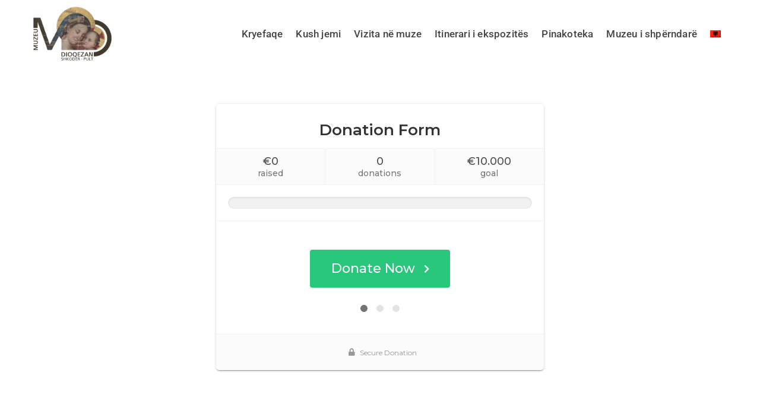

--- FILE ---
content_type: text/css
request_url: https://muzeudioqezansp.com/wp-content/uploads/elementor/css/post-2932.css?ver=1743110079
body_size: 549
content:
.elementor-2932 .elementor-element.elementor-element-a69d104{z-index:10;}.elementor-2932 .elementor-element.elementor-element-b57d8c9 .ova_logo img.desk-logo{width:135px;}.elementor-2932 .elementor-element.elementor-element-b57d8c9 .ova_logo img.mobile-logo{width:135px;}.elementor-2932 .elementor-element.elementor-element-b57d8c9 .ova_logo img.logo-fixed{width:135px;}.elementor-2932 .elementor-element.elementor-element-706e1dc{width:auto;max-width:auto;bottom:40px;}.elementor-2932 .elementor-element.elementor-element-706e1dc > .elementor-widget-container{padding:0px 0px 0px 20px;}body:not(.rtl) .elementor-2932 .elementor-element.elementor-element-706e1dc{right:0px;}body.rtl .elementor-2932 .elementor-element.elementor-element-706e1dc{left:0px;}.elementor-2932 .elementor-element.elementor-element-706e1dc .ova_nav_canvas ul.menu{justify-content:flex-end;align-items:flex-end;}.elementor-2932 .elementor-element.elementor-element-706e1dc .ova_nav_canvas .dropdown-menu{min-width:13rem;}.elementor-2932 .elementor-element.elementor-element-706e1dc .ova_nav_canvas ul.menu .dropdown-menu li a{padding:5px 15px 5px 15px;}.elementor-2932 .elementor-element.elementor-element-7df7756 > .elementor-container > .elementor-column > .elementor-widget-wrap{align-content:center;align-items:center;}.elementor-2932 .elementor-element.elementor-element-7df7756{transition:background 0.3s, border 0.3s, border-radius 0.3s, box-shadow 0.3s;}.elementor-2932 .elementor-element.elementor-element-7df7756 > .elementor-background-overlay{transition:background 0.3s, border-radius 0.3s, opacity 0.3s;}.elementor-2932 .elementor-element.elementor-element-cd05542 .ova_logo img.desk-logo{width:135px;}.elementor-2932 .elementor-element.elementor-element-cd05542 .ova_logo img.mobile-logo{width:135px;}.elementor-2932 .elementor-element.elementor-element-cd05542 .ova_logo img.logo-fixed{width:135px;}.elementor-2932 .elementor-element.elementor-element-a5c2e1d > .elementor-element-populated{padding:0px 10px 0px 10px;}.elementor-2932 .elementor-element.elementor-element-fb0e909{width:auto;max-width:auto;align-self:center;}.elementor-2932 .elementor-element.elementor-element-fb0e909 .ova_nav ul.menu{flex-direction:row;justify-content:center;align-items:center;}.elementor-2932 .elementor-element.elementor-element-fb0e909 .ova_nav ul.menu > li > a{padding:31px 0px 31px 0px;color:#444444;font-family:"Roboto", Sans-serif;font-size:17px;font-weight:500;}.elementor-2932 .elementor-element.elementor-element-fb0e909 .ova_nav ul.menu > li > a:hover{color:#ff8b2f;}.elementor-2932 .elementor-element.elementor-element-fb0e909 .ova_nav ul.menu > li.active>a{color:#ff8b2f;}.elementor-2932 .elementor-element.elementor-element-fb0e909 .ova_nav .dropdown-menu{min-width:225px;}.elementor-2932 .elementor-element.elementor-element-fb0e909 .ova_nav ul.menu .dropdown-menu{padding:21px 0px 26px 0px;background-color:#ffffff;border-style:solid;border-width:1px 1px 1px 1px;border-color:#eeeeee;border-radius:0px 0px 0px 0px;}.elementor-2932 .elementor-element.elementor-element-fb0e909 .ova_nav ul.menu .dropdown-menu li a{padding:0px 28px 7px 28px;font-size:15px;font-weight:400;text-transform:none;}.elementor-2932 .elementor-element.elementor-element-fb0e909 .ova_nav ul.menu .dropdown-menu li > a{color:#777777;}.elementor-2932 .elementor-element.elementor-element-fb0e909 .ova_nav ul.menu .dropdown-menu li > a:hover{color:#ff8b2f;}.elementor-2932 .elementor-element.elementor-element-fb0e909 .ova_nav ul.menu .dropdown-menu li.active > a{color:#ff8b2f;}@media(max-width:1024px){.elementor-2932 .elementor-element.elementor-element-706e1dc > .elementor-widget-container{padding:0px 0px 0px 20px;}}@media(min-width:768px){.elementor-2932 .elementor-element.elementor-element-df83f97{width:20%;}.elementor-2932 .elementor-element.elementor-element-5d3d815{width:80%;}.elementor-2932 .elementor-element.elementor-element-6e3008a{width:20%;}.elementor-2932 .elementor-element.elementor-element-a5c2e1d{width:80%;}}@media(max-width:1024px) and (min-width:768px){.elementor-2932 .elementor-element.elementor-element-df83f97{width:30%;}.elementor-2932 .elementor-element.elementor-element-5d3d815{width:70%;}}@media(max-width:767px){.elementor-2932 .elementor-element.elementor-element-df83f97{width:50%;}.elementor-2932 .elementor-element.elementor-element-5d3d815{width:50%;}.elementor-2932 .elementor-element.elementor-element-706e1dc > .elementor-widget-container{padding:0px 0px 0px 10px;}.elementor-2932 .elementor-element.elementor-element-706e1dc .ova_menu_canvas .ova_nav_canvas.show{min-height:725px;}}

--- FILE ---
content_type: text/css
request_url: https://muzeudioqezansp.com/wp-content/uploads/elementor/css/post-2803.css?ver=1743110079
body_size: 217
content:
.elementor-2803 .elementor-element.elementor-element-8b981e2{padding:37px 0px 27px 0px;}.elementor-2803 .elementor-element.elementor-element-e7f606b > .elementor-widget-wrap > .elementor-widget:not(.elementor-widget__width-auto):not(.elementor-widget__width-initial):not(:last-child):not(.elementor-absolute){margin-bottom:0px;}.elementor-2803 .elementor-element.elementor-element-fb337e7 > .elementor-widget-container{margin:0px 0px 0px 0px;padding:0px 0px 04px 0px;}.elementor-2803 .elementor-element.elementor-element-fb337e7 .ova_social {text-align:center;}.elementor-2803 .elementor-element.elementor-element-fb337e7 .ova_social .content{text-align:center;}.elementor-2803 .elementor-element.elementor-element-fb337e7 .ova-framework-social-icon:hover{background-color:rgba(255,255,255,0)!important;}.elementor-2803 .elementor-element.elementor-element-fb337e7 .ova-framework-social-icon:hover i{color:#FF8B2F;}.elementor-widget-text-editor{font-family:var( --e-global-typography-text-font-family ), Sans-serif;font-weight:var( --e-global-typography-text-font-weight );color:var( --e-global-color-text );}.elementor-widget-text-editor.elementor-drop-cap-view-stacked .elementor-drop-cap{background-color:var( --e-global-color-primary );}.elementor-widget-text-editor.elementor-drop-cap-view-framed .elementor-drop-cap, .elementor-widget-text-editor.elementor-drop-cap-view-default .elementor-drop-cap{color:var( --e-global-color-primary );border-color:var( --e-global-color-primary );}.elementor-2803 .elementor-element.elementor-element-08bb670{text-align:center;font-size:16px;font-weight:400;line-height:40px;}